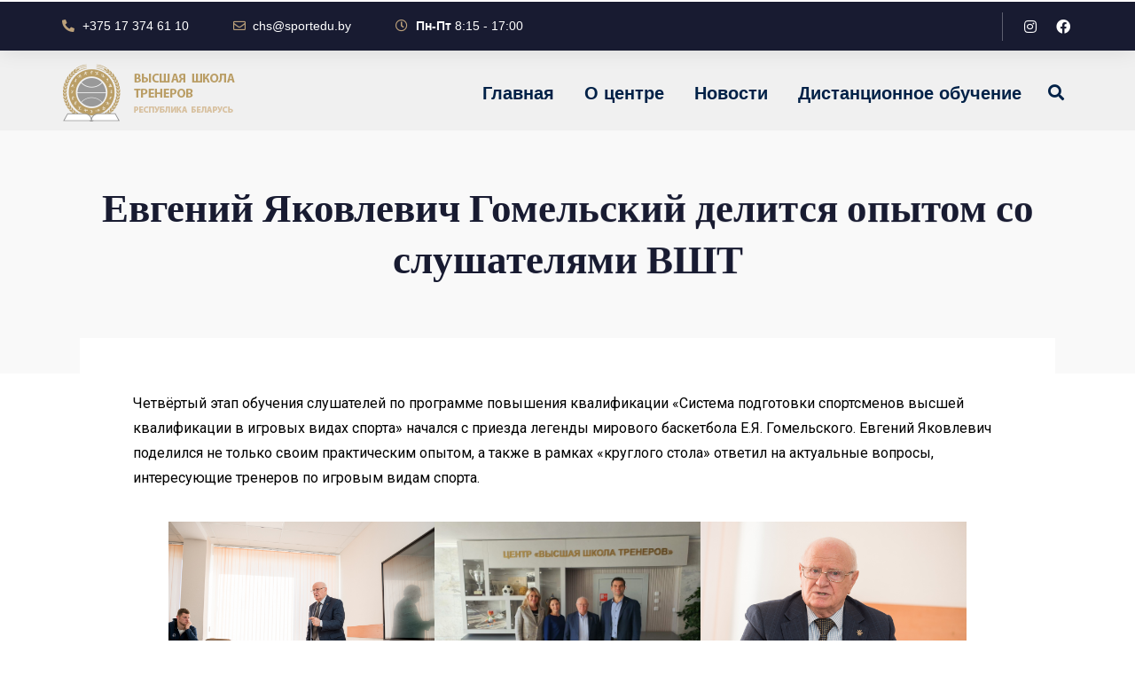

--- FILE ---
content_type: text/css
request_url: http://chs.by/wp-content/uploads/elementor/css/post-3072.css?ver=1761643635
body_size: 2389
content:
.elementor-3072 .elementor-element.elementor-element-8a95eaa:not(.elementor-motion-effects-element-type-background), .elementor-3072 .elementor-element.elementor-element-8a95eaa > .elementor-motion-effects-container > .elementor-motion-effects-layer{background-color:#181b31;}.elementor-3072 .elementor-element.elementor-element-8a95eaa{border-style:solid;border-width:0px 0px 0px 0px;border-color:#e7e7e7;box-shadow:0px 0px 24px 0px rgba(0,0,0,0.1);transition:background 0.3s, border 0.3s, border-radius 0.3s, box-shadow 0.3s;padding:10px 0px 10px 0px;z-index:2;}.elementor-3072 .elementor-element.elementor-element-8a95eaa > .elementor-background-overlay{transition:background 0.3s, border-radius 0.3s, opacity 0.3s;}.elementor-bc-flex-widget .elementor-3072 .elementor-element.elementor-element-be23f32.elementor-column .elementor-column-wrap{align-items:center;}.elementor-3072 .elementor-element.elementor-element-be23f32.elementor-column.elementor-element[data-element_type="column"] > .elementor-column-wrap.elementor-element-populated > .elementor-widget-wrap{align-content:center;align-items:center;}.elementor-3072 .elementor-element.elementor-element-be23f32 > .elementor-element-populated{padding:5px 0px 5px 0px;}.elementor-3072 .elementor-element.elementor-element-682e18b .elementor-icon-list-items:not(.elementor-inline-items) .elementor-icon-list-item:not(:last-child){padding-bottom:calc(50px/2);}.elementor-3072 .elementor-element.elementor-element-682e18b .elementor-icon-list-items:not(.elementor-inline-items) .elementor-icon-list-item:not(:first-child){margin-top:calc(50px/2);}.elementor-3072 .elementor-element.elementor-element-682e18b .elementor-icon-list-items.elementor-inline-items .elementor-icon-list-item{margin-right:calc(50px/2);margin-left:calc(50px/2);}.elementor-3072 .elementor-element.elementor-element-682e18b .elementor-icon-list-items.elementor-inline-items{margin-right:calc(-50px/2);margin-left:calc(-50px/2);}body.rtl .elementor-3072 .elementor-element.elementor-element-682e18b .elementor-icon-list-items.elementor-inline-items .elementor-icon-list-item:after{left:calc(-50px/2);}body:not(.rtl) .elementor-3072 .elementor-element.elementor-element-682e18b .elementor-icon-list-items.elementor-inline-items .elementor-icon-list-item:after{right:calc(-50px/2);}.elementor-3072 .elementor-element.elementor-element-682e18b .elementor-icon-list-icon i{color:#bba07a;font-size:14px;}.elementor-3072 .elementor-element.elementor-element-682e18b .elementor-icon-list-icon svg{fill:#bba07a;width:14px;}.elementor-3072 .elementor-element.elementor-element-682e18b .elementor-icon-list-item:hover .elementor-icon-list-icon i{color:#ffffff;}.elementor-3072 .elementor-element.elementor-element-682e18b .elementor-icon-list-item:hover .elementor-icon-list-icon svg{fill:#ffffff;}.elementor-3072 .elementor-element.elementor-element-682e18b .elementor-icon-list-icon{text-align:left;}.elementor-3072 .elementor-element.elementor-element-682e18b .elementor-icon-list-text{color:#ffffff;}.elementor-3072 .elementor-element.elementor-element-682e18b .elementor-icon-list-item:hover .elementor-icon-list-text{color:#ffffff;}.elementor-3072 .elementor-element.elementor-element-682e18b .elementor-icon-list-item, .elementor-3072 .elementor-element.elementor-element-682e18b .elementor-icon-list-item a{font-family:"GlacialIndifference-Bold", Sans-serif;font-size:14px;}.elementor-bc-flex-widget .elementor-3072 .elementor-element.elementor-element-7d217d5.elementor-column .elementor-column-wrap{align-items:center;}.elementor-3072 .elementor-element.elementor-element-7d217d5.elementor-column.elementor-element[data-element_type="column"] > .elementor-column-wrap.elementor-element-populated > .elementor-widget-wrap{align-content:center;align-items:center;}.elementor-3072 .elementor-element.elementor-element-7d217d5.elementor-column > .elementor-column-wrap > .elementor-widget-wrap{justify-content:flex-end;}.elementor-3072 .elementor-element.elementor-element-7d217d5 > .elementor-element-populated{padding:0px 0px 0px 0px;}.elementor-3072 .elementor-element.elementor-element-c23cbba{--grid-template-columns:repeat(0, auto);--icon-size:16px;--grid-column-gap:5px;--grid-row-gap:0px;width:auto;max-width:auto;}.elementor-3072 .elementor-element.elementor-element-c23cbba .elementor-widget-container{text-align:center;}.elementor-3072 .elementor-element.elementor-element-c23cbba .elementor-social-icon{background-color:rgba(0,0,0,0);}.elementor-3072 .elementor-element.elementor-element-c23cbba .elementor-social-icon i{color:#ffffff;}.elementor-3072 .elementor-element.elementor-element-c23cbba .elementor-social-icon svg{fill:#ffffff;}.elementor-3072 .elementor-element.elementor-element-c23cbba .elementor-social-icon:hover i{color:rgba(255,255,255,0.8);}.elementor-3072 .elementor-element.elementor-element-c23cbba .elementor-social-icon:hover svg{fill:rgba(255,255,255,0.8);}.elementor-3072 .elementor-element.elementor-element-c23cbba > .elementor-widget-container{margin:0px -5px 0px 0px;padding:0px 0px 0px 15px;border-style:solid;border-width:0px 0px 0px 1px;border-color:rgba(255,255,255,0.3);}.elementor-3072 .elementor-element.elementor-element-4bf8432:not(.elementor-motion-effects-element-type-background), .elementor-3072 .elementor-element.elementor-element-4bf8432 > .elementor-motion-effects-container > .elementor-motion-effects-layer{background-color:#F0F0F0;}.elementor-3072 .elementor-element.elementor-element-4bf8432{transition:background 0.3s, border 0.3s, border-radius 0.3s, box-shadow 0.3s;padding:15px 0px 010px 0px;}.elementor-3072 .elementor-element.elementor-element-4bf8432 > .elementor-background-overlay{transition:background 0.3s, border-radius 0.3s, opacity 0.3s;}.elementor-bc-flex-widget .elementor-3072 .elementor-element.elementor-element-3d0c6b7.elementor-column .elementor-column-wrap{align-items:center;}.elementor-3072 .elementor-element.elementor-element-3d0c6b7.elementor-column.elementor-element[data-element_type="column"] > .elementor-column-wrap.elementor-element-populated > .elementor-widget-wrap{align-content:center;align-items:center;}.elementor-3072 .elementor-element.elementor-element-6cf90c1{text-align:left;}.elementor-3072 .elementor-element.elementor-element-6cf90c1 .elementor-image img{width:200px;max-width:200%;height:65px;}.elementor-3072 .elementor-element.elementor-element-6cf90c1 > .elementor-widget-container{margin:0px 0px 0px 0px;}.elementor-bc-flex-widget .elementor-3072 .elementor-element.elementor-element-b23335c.elementor-column .elementor-column-wrap{align-items:center;}.elementor-3072 .elementor-element.elementor-element-b23335c.elementor-column.elementor-element[data-element_type="column"] > .elementor-column-wrap.elementor-element-populated > .elementor-widget-wrap{align-content:center;align-items:center;}.elementor-3072 .elementor-element.elementor-element-b23335c.elementor-column > .elementor-column-wrap > .elementor-widget-wrap{justify-content:flex-end;}.elementor-3072 .elementor-element.elementor-element-b23335c > .elementor-element-populated{padding:0px 0px 0px 0px;}.elementor-3072 .elementor-element.elementor-element-11af6d9 .themegoods-navigation-wrapper .nav li > a{font-family:"GlacialIndifference-Bold", Sans-serif;font-size:20px;font-weight:600;color:#002147;}.elementor-3072 .elementor-element.elementor-element-11af6d9 .themegoods-navigation-wrapper .nav > li{margin:0px 0px 0px 30px;}.elementor-3072 .elementor-element.elementor-element-11af6d9 .themegoods-navigation-wrapper .nav{text-align:left;}.elementor-3072 .elementor-element.elementor-element-11af6d9 .themegoods-navigation-wrapper .nav li ul.sub-menu{text-align:left;border-radius:4px;background:#ffffff;}.elementor-3072 .elementor-element.elementor-element-11af6d9 .themegoods-navigation-wrapper .nav li > a:hover{color:#002147;}.elementor-3072 .elementor-element.elementor-element-11af6d9 .themegoods-navigation-wrapper .nav ul li > a:before, .elementor-3072 .elementor-element.elementor-element-11af6d9 .themegoods-navigation-wrapper div .nav li > a:before{background-color:#bba07a;}.elementor-3072 .elementor-element.elementor-element-11af6d9 .themegoods-navigation-wrapper .nav > li.current-menu-item > a, .elementor-3072 .elementor-element.elementor-element-11af6d9 .themegoods-navigation-wrapper .nav > li.current-menu-parent > a, .elementor-3072 .elementor-element.elementor-element-11af6d9 .themegoods-navigation-wrapper .nav > li.current-menu-ancestor > a, .elementor-3072 .elementor-element.elementor-element-11af6d9 .themegoods-navigation-wrapper .nav li ul:not(.sub-menu) li.current-menu-item a, .elementor-3072 .elementor-element.elementor-element-11af6d9 .themegoods-navigation-wrapper .nav li.current-menu-parent  ul li.current-menu-item a{color:#002147;}.elementor-3072 .elementor-element.elementor-element-11af6d9 .themegoods-navigation-wrapper .nav > li.current-menu-item > a:before, .elementor-3072 .elementor-element.elementor-element-11af6d9 .themegoods-navigation-wrapper .nav > li.current-menu-parent > a:before, .elementor-3072 .elementor-element.elementor-element-11af6d9 .themegoods-navigation-wrapper .nav > li.current-menu-ancestor > a:before, .elementor-3072 .elementor-element.elementor-element-11af6d9 .themegoods-navigation-wrapper .nav li ul:not(.sub-menu) li.current-menu-item a:before, .elementor-3072 .elementor-element.elementor-element-11af6d9 .themegoods-navigation-wrapper .nav li.current-menu-parent  ul li.current-menu-item a:before{background-color:#bba07a;}.elementor-3072 .elementor-element.elementor-element-11af6d9 .themegoods-navigation-wrapper .nav li ul li a{color:#4a4a4a;}.elementor-3072 .elementor-element.elementor-element-11af6d9 .themegoods-navigation-wrapper .nav li ul li a:hover{color:#3d64ff;}.elementor-3072 .elementor-element.elementor-element-11af6d9 .themegoods-navigation-wrapper .nav li ul li a:before, .elementor-3072 .elementor-element.elementor-element-11af6d9 .themegoods-navigation-wrapper .nav li ul li > a:before{background-color:#3d64ff;}.elementor-3072 .elementor-element.elementor-element-11af6d9 .themegoods-navigation-wrapper .nav li ul > li.current-menu-item > a, .elementor-3072 .elementor-element.elementor-element-11af6d9 .themegoods-navigation-wrapper .nav li ul > li.current-menu-parent > a, .elementor-3072 .elementor-element.elementor-element-11af6d9 .themegoods-navigation-wrapper .nav li ul > li.current-menu-ancestor > a, .elementor-3072 .elementor-element.elementor-element-11af6d9 .themegoods-navigation-wrapper .nav li ul li ul:not(.sub-menu) li.current-menu-item a, .elementor-3072 .elementor-element.elementor-element-11af6d9 .themegoods-navigation-wrapper .nav li ul li.current-menu-parent  ul li.current-menu-item a, .elementor-3072 .elementor-element.elementor-element-11af6d9 .themegoods-navigation-wrapper .nav li.current-menu-parent ul > li.current-menu-item > a{color:#3d64ff;}.elementor-3072 .elementor-element.elementor-element-11af6d9 .themegoods-navigation-wrapper .nav li ul > li.current-menu-item > a:before, .elementor-3072 .elementor-element.elementor-element-11af6d9 .themegoods-navigation-wrapper .nav li ul > li.current-menu-parent > a:before, .elementor-3072 .elementor-element.elementor-element-11af6d9 .themegoods-navigation-wrapper .nav li ul > li.current-menu-ancestor > a:before, .elementor-3072 .elementor-element.elementor-element-11af6d9 .themegoods-navigation-wrapper .nav li ul li ul:not(.sub-menu) li.current-menu-item a:before, .elementor-3072 .elementor-element.elementor-element-11af6d9 .themegoods-navigation-wrapper .nav li ul li.current-menu-parent  ul li.current-menu-item a:before{background-color:#3d64ff;}.elementor-3072 .elementor-element.elementor-element-11af6d9 > .elementor-widget-container{margin:0px 30px 0px 0px;}.elementor-3072 .elementor-element.elementor-element-11af6d9{width:auto;max-width:auto;}.elementor-3072 .elementor-element.elementor-element-734c81a .avante-search-icon a{font-size:18px;color:#002147;}.elementor-3072 .elementor-element.elementor-element-734c81a .avante-search-wrapper input{width:450px;}.elementor-3072 .elementor-element.elementor-element-734c81a .avante-search-wrapper .input-group .input-group-button button i{font-size:26px;}.elementor-3072 .elementor-element.elementor-element-734c81a .autocomplete{width:500px;}.elementor-3072 .elementor-element.elementor-element-734c81a .autocomplete ul li a{font-size:20px;}.elementor-3072 .elementor-element.elementor-element-734c81a .avante-search-icon a:hover{color:#bba07a;}.elementor-3072 .elementor-element.elementor-element-734c81a .avante-search-wrapper{background:rgba(0,0,0,0.9);}.elementor-3072 .elementor-element.elementor-element-734c81a .avante-search-wrapper .input-group input{color:#ffffff;}.elementor-3072 .elementor-element.elementor-element-734c81a .avante-search-wrapper .input-group input::placeholder{color:#ffffff;}.elementor-3072 .elementor-element.elementor-element-734c81a .avante-search-wrapper .input-group{border-color:rgba(255,255,255,0.1);}.elementor-3072 .elementor-element.elementor-element-734c81a .avante-search-wrapper .input-group .input-group-button button{color:#ffffff;}.elementor-3072 .elementor-element.elementor-element-734c81a .avante-search-wrapper .autocomplete li a{color:#ffffff;}.elementor-3072 .elementor-element.elementor-element-734c81a .autocomplete ul{background-color:rgba(0,0,0,0);}.elementor-3072 .elementor-element.elementor-element-734c81a .autocomplete li:hover a{color:#ffffff;background-color:rgba(256,256,256,0.1);}.elementor-3072 .elementor-element.elementor-element-734c81a > .elementor-widget-container{margin:0px 10px 0px 0px;}.elementor-3072 .elementor-element.elementor-element-734c81a{width:auto;max-width:auto;}.elementor-3072 .elementor-element.elementor-element-00fb6ac .elementor-icon-wrapper{text-align:center;}.elementor-3072 .elementor-element.elementor-element-00fb6ac.elementor-view-stacked .elementor-icon{background-color:#002147;}.elementor-3072 .elementor-element.elementor-element-00fb6ac.elementor-view-framed .elementor-icon, .elementor-3072 .elementor-element.elementor-element-00fb6ac.elementor-view-default .elementor-icon{color:#002147;border-color:#002147;}.elementor-3072 .elementor-element.elementor-element-00fb6ac.elementor-view-framed .elementor-icon, .elementor-3072 .elementor-element.elementor-element-00fb6ac.elementor-view-default .elementor-icon svg{fill:#002147;}.elementor-3072 .elementor-element.elementor-element-00fb6ac.elementor-view-stacked .elementor-icon:hover{background-color:#002147;}.elementor-3072 .elementor-element.elementor-element-00fb6ac.elementor-view-framed .elementor-icon:hover, .elementor-3072 .elementor-element.elementor-element-00fb6ac.elementor-view-default .elementor-icon:hover{color:#002147;border-color:#002147;}.elementor-3072 .elementor-element.elementor-element-00fb6ac.elementor-view-framed .elementor-icon:hover, .elementor-3072 .elementor-element.elementor-element-00fb6ac.elementor-view-default .elementor-icon:hover svg{fill:#002147;}.elementor-3072 .elementor-element.elementor-element-00fb6ac .elementor-icon{font-size:16px;}.elementor-3072 .elementor-element.elementor-element-00fb6ac .elementor-icon i, .elementor-3072 .elementor-element.elementor-element-00fb6ac .elementor-icon svg{transform:rotate(0deg);}.elementor-3072 .elementor-element.elementor-element-00fb6ac > .elementor-widget-container{margin:5px 0px 0px 20px;}.elementor-3072 .elementor-element.elementor-element-00fb6ac{width:auto;max-width:auto;align-self:center;}@media(min-width:768px){.elementor-3072 .elementor-element.elementor-element-3d0c6b7{width:18.07%;}.elementor-3072 .elementor-element.elementor-element-b23335c{width:81.93%;}}@media(max-width:1024px) and (min-width:768px){.elementor-3072 .elementor-element.elementor-element-be23f32{width:70%;}.elementor-3072 .elementor-element.elementor-element-7d217d5{width:30%;}.elementor-3072 .elementor-element.elementor-element-3d0c6b7{width:30%;}.elementor-3072 .elementor-element.elementor-element-b23335c{width:70%;}}@media(max-width:1024px){.elementor-3072 .elementor-element.elementor-element-be23f32.elementor-column > .elementor-column-wrap > .elementor-widget-wrap{justify-content:center;}.elementor-3072 .elementor-element.elementor-element-be23f32 > .elementor-element-populated{margin:0px 0px 0px 0px;padding:0px 0px 0px 20px;}.elementor-3072 .elementor-element.elementor-element-7d217d5 > .elementor-element-populated{margin:0px 0px 0px 0px;padding:0px 20px 0px 0px;}.elementor-3072 .elementor-element.elementor-element-4bf8432{padding:30px 0px 30px 0px;}.elementor-3072 .elementor-element.elementor-element-6cf90c1 > .elementor-widget-container{margin:0px 0px 0px 20px;}.elementor-3072 .elementor-element.elementor-element-00fb6ac > .elementor-widget-container{margin:5px 20px 0px 20px;}}@media(max-width:767px){.elementor-3072 .elementor-element.elementor-element-be23f32{width:100%;}.elementor-3072 .elementor-element.elementor-element-be23f32.elementor-column > .elementor-column-wrap > .elementor-widget-wrap{justify-content:center;}.elementor-3072 .elementor-element.elementor-element-be23f32 > .elementor-element-populated{padding:20px 0px 20px 0px;}.elementor-3072 .elementor-element.elementor-element-682e18b .elementor-icon-list-item, .elementor-3072 .elementor-element.elementor-element-682e18b .elementor-icon-list-item a{line-height:2em;}.elementor-3072 .elementor-element.elementor-element-7d217d5{width:100%;}.elementor-3072 .elementor-element.elementor-element-7d217d5.elementor-column > .elementor-column-wrap > .elementor-widget-wrap{justify-content:center;}.elementor-3072 .elementor-element.elementor-element-7d217d5 > .elementor-element-populated{margin:0px 0px 0px 0px;padding:0px 0px 0px 0px;}.elementor-3072 .elementor-element.elementor-element-4bf8432{padding:30px 0px 30px 0px;}.elementor-3072 .elementor-element.elementor-element-3d0c6b7{width:50%;}.elementor-3072 .elementor-element.elementor-element-3d0c6b7.elementor-column > .elementor-column-wrap > .elementor-widget-wrap{justify-content:flex-end;}.elementor-3072 .elementor-element.elementor-element-6cf90c1{text-align:left;}.elementor-3072 .elementor-element.elementor-element-6cf90c1 .elementor-image img{width:200px;height:65px;}.elementor-3072 .elementor-element.elementor-element-6cf90c1 > .elementor-widget-container{margin:0px 0px 0px 20px;}.elementor-3072 .elementor-element.elementor-element-b23335c{width:50%;}.elementor-3072 .elementor-element.elementor-element-b23335c.elementor-column > .elementor-column-wrap > .elementor-widget-wrap{justify-content:flex-end;}.elementor-3072 .elementor-element.elementor-element-b23335c > .elementor-element-populated{padding:0px 0px 0px 0px;}.elementor-3072 .elementor-element.elementor-element-734c81a .avante-search-icon a{font-size:16px;}.elementor-3072 .elementor-element.elementor-element-734c81a .avante-search-wrapper input{width:260px;}.elementor-3072 .elementor-element.elementor-element-734c81a .avante-search-wrapper .input-group input{font-size:20px;}.elementor-3072 .elementor-element.elementor-element-734c81a .avante-search-wrapper .input-group .input-group-button button i{font-size:18px;}.elementor-3072 .elementor-element.elementor-element-734c81a .autocomplete{width:310px;}.elementor-3072 .elementor-element.elementor-element-734c81a .autocomplete ul li a{font-size:18px;}.elementor-3072 .elementor-element.elementor-element-734c81a > .elementor-widget-container{margin:0px 0px 0px 0px;}.elementor-3072 .elementor-element.elementor-element-00fb6ac .elementor-icon-wrapper{text-align:right;}.elementor-3072 .elementor-element.elementor-element-00fb6ac > .elementor-widget-container{margin:3px 20px 0px 20px;}}

--- FILE ---
content_type: text/css
request_url: http://chs.by/wp-content/uploads/elementor/css/post-4915.css?ver=1761643738
body_size: 1234
content:
.elementor-4915 .elementor-element.elementor-element-821548f:not(.elementor-motion-effects-element-type-background), .elementor-4915 .elementor-element.elementor-element-821548f > .elementor-motion-effects-container > .elementor-motion-effects-layer{background-color:#060816;}.elementor-4915 .elementor-element.elementor-element-821548f{transition:background 0.3s, border 0.3s, border-radius 0.3s, box-shadow 0.3s;margin-top:0px;margin-bottom:0px;padding:80px 0px 40px 0px;}.elementor-4915 .elementor-element.elementor-element-821548f > .elementor-background-overlay{transition:background 0.3s, border-radius 0.3s, opacity 0.3s;}.elementor-bc-flex-widget .elementor-4915 .elementor-element.elementor-element-559b0de.elementor-column .elementor-column-wrap{align-items:center;}.elementor-4915 .elementor-element.elementor-element-559b0de.elementor-column.elementor-element[data-element_type="column"] > .elementor-column-wrap.elementor-element-populated > .elementor-widget-wrap{align-content:center;align-items:center;}.elementor-4915 .elementor-element.elementor-element-559b0de > .elementor-element-populated{padding:0px 0px 0px 0px;}.elementor-4915 .elementor-element.elementor-element-95dcd3b > .elementor-element-populated{padding:0px 0px 0px 0px;}.elementor-4915 .elementor-element.elementor-element-9575863{text-align:left;}.elementor-4915 .elementor-element.elementor-element-9575863 .elementor-image img{width:200px;}.elementor-4915 .elementor-element.elementor-element-7698b2e .elementor-heading-title{color:#bba07a;font-family:"GlacialIndifference-Bold", Sans-serif;font-size:18px;font-weight:600;line-height:1.6em;}.elementor-4915 .elementor-element.elementor-element-7698b2e > .elementor-widget-container{margin:10px 0px 0px 0px;}.elementor-4915 .elementor-element.elementor-element-f8e6863{color:rgba(255,255,255,0.7);font-family:"GlacialIndifference-Regular", Sans-serif;font-size:16px;}.elementor-4915 .elementor-element.elementor-element-f8e6863 > .elementor-widget-container{padding:0px 60px 0px 0px;}.elementor-4915 .elementor-element.elementor-element-65f6f1d{--grid-template-columns:repeat(0, auto);--icon-size:18px;--grid-column-gap:5px;--grid-row-gap:0px;width:auto;max-width:auto;}.elementor-4915 .elementor-element.elementor-element-65f6f1d .elementor-widget-container{text-align:center;}.elementor-4915 .elementor-element.elementor-element-65f6f1d .elementor-social-icon{background-color:rgba(0,0,0,0);}.elementor-4915 .elementor-element.elementor-element-65f6f1d .elementor-social-icon i{color:#ffffff;}.elementor-4915 .elementor-element.elementor-element-65f6f1d .elementor-social-icon svg{fill:#ffffff;}.elementor-4915 .elementor-element.elementor-element-65f6f1d .elementor-social-icon:hover i{color:#bba07a;}.elementor-4915 .elementor-element.elementor-element-65f6f1d .elementor-social-icon:hover svg{fill:#bba07a;}.elementor-4915 .elementor-element.elementor-element-65f6f1d > .elementor-widget-container{margin:0px 0px 0px -10px;}.elementor-bc-flex-widget .elementor-4915 .elementor-element.elementor-element-d8a716c.elementor-column .elementor-column-wrap{align-items:flex-start;}.elementor-4915 .elementor-element.elementor-element-d8a716c.elementor-column.elementor-element[data-element_type="column"] > .elementor-column-wrap.elementor-element-populated > .elementor-widget-wrap{align-content:flex-start;align-items:flex-start;}.elementor-4915 .elementor-element.elementor-element-d8a716c > .elementor-element-populated{padding:0px 0px 0px 0px;}.elementor-bc-flex-widget .elementor-4915 .elementor-element.elementor-element-5a816c5.elementor-column .elementor-column-wrap{align-items:flex-start;}.elementor-4915 .elementor-element.elementor-element-5a816c5.elementor-column.elementor-element[data-element_type="column"] > .elementor-column-wrap.elementor-element-populated > .elementor-widget-wrap{align-content:flex-start;align-items:flex-start;}.elementor-4915 .elementor-element.elementor-element-5a816c5 > .elementor-element-populated{padding:0px 0px 0px 0px;}.elementor-4915 .elementor-element.elementor-element-5047be5 > .elementor-element-populated{padding:0px 0px 0px 0px;}.elementor-4915 .elementor-element.elementor-element-988d88b .elementor-heading-title{color:#ffffff;font-family:"GlacialIndifference-Bold", Sans-serif;font-size:20px;font-weight:800;line-height:1.6em;}.elementor-4915 .elementor-element.elementor-element-6c3e8d4{color:rgba(255,255,255,0.7);font-family:"GlacialIndifference-Regular", Sans-serif;font-size:16px;}.elementor-4915 .elementor-element.elementor-element-3a7cbaa:not(.elementor-motion-effects-element-type-background), .elementor-4915 .elementor-element.elementor-element-3a7cbaa > .elementor-motion-effects-container > .elementor-motion-effects-layer{background-color:#060816;}.elementor-4915 .elementor-element.elementor-element-3a7cbaa{transition:background 0.3s, border 0.3s, border-radius 0.3s, box-shadow 0.3s;padding:0px 0px 80px 0px;}.elementor-4915 .elementor-element.elementor-element-3a7cbaa > .elementor-background-overlay{transition:background 0.3s, border-radius 0.3s, opacity 0.3s;}.elementor-bc-flex-widget .elementor-4915 .elementor-element.elementor-element-900a408.elementor-column .elementor-column-wrap{align-items:center;}.elementor-4915 .elementor-element.elementor-element-900a408.elementor-column.elementor-element[data-element_type="column"] > .elementor-column-wrap.elementor-element-populated > .elementor-widget-wrap{align-content:center;align-items:center;}.elementor-4915 .elementor-element.elementor-element-900a408.elementor-column > .elementor-column-wrap > .elementor-widget-wrap{justify-content:center;}.elementor-4915 .elementor-element.elementor-element-d8aa186{text-align:center;}.elementor-4915 .elementor-element.elementor-element-d8aa186 .elementor-heading-title{color:rgba(255,255,255,0.7);font-family:"GlacialIndifference-Regular", Sans-serif;font-size:14px;}.elementor-4915 .elementor-element.elementor-element-d8aa186 > .elementor-widget-container{margin:10px 0px 0px 0px;}@media(max-width:1024px) and (min-width:768px){.elementor-4915 .elementor-element.elementor-element-559b0de{width:50%;}.elementor-4915 .elementor-element.elementor-element-95dcd3b{width:80%;}.elementor-4915 .elementor-element.elementor-element-d8a716c{width:50%;}.elementor-4915 .elementor-element.elementor-element-5a816c5{width:50%;}.elementor-4915 .elementor-element.elementor-element-5047be5{width:80%;}}@media(max-width:1024px){.elementor-4915 .elementor-element.elementor-element-821548f{padding:60px 30px 30px 30px;}.elementor-4915 .elementor-element.elementor-element-559b0de > .elementor-element-populated{margin:40px 0px 0px 0px;}.elementor-4915 .elementor-element.elementor-element-5a816c5 > .elementor-element-populated{margin:40px 0px 0px 0px;}}@media(max-width:767px){.elementor-4915 .elementor-element.elementor-element-821548f{padding:40px 0px 0px 0px;}.elementor-4915 .elementor-element.elementor-element-559b0de > .elementor-element-populated{padding:0px 20px 40px 20px;}.elementor-4915 .elementor-element.elementor-element-95dcd3b{width:85%;}.elementor-4915 .elementor-element.elementor-element-95dcd3b > .elementor-element-populated{margin:0px 0px 0px 10px;}.elementor-4915 .elementor-element.elementor-element-d8a716c > .elementor-element-populated{padding:0px 20px 0px 20px;}.elementor-4915 .elementor-element.elementor-element-5a816c5 > .elementor-element-populated{padding:0px 20px 0px 20px;}.elementor-4915 .elementor-element.elementor-element-5047be5{width:85%;}.elementor-4915 .elementor-element.elementor-element-5047be5 > .elementor-element-populated{margin:0px 0px 0px 10px;}.elementor-4915 .elementor-element.elementor-element-3a7cbaa{margin-top:0px;margin-bottom:0px;padding:0px 0px 40px 0px;}.elementor-4915 .elementor-element.elementor-element-d8aa186 > .elementor-widget-container{padding:0% 20% 0% 20%;}}